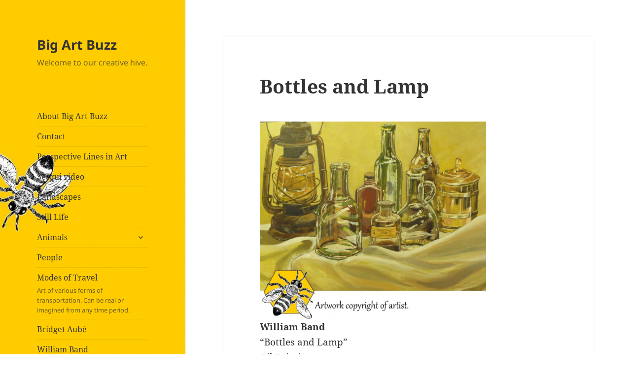

--- FILE ---
content_type: text/html; charset=UTF-8
request_url: http://www.bigartbuzz.com/bottles-and-lamp/
body_size: 10263
content:
<!DOCTYPE html>
<html lang="en-US" class="no-js">
<head>
	<meta charset="UTF-8">
	<meta name="viewport" content="width=device-width, initial-scale=1.0">
	<link rel="profile" href="https://gmpg.org/xfn/11">
	<link rel="pingback" href="http://www.bigartbuzz.com/xmlrpc.php">
	<script>(function(html){html.className = html.className.replace(/\bno-js\b/,'js')})(document.documentElement);</script>
<title>Bottles and Lamp &#8211; Big Art Buzz</title>
<meta name='robots' content='max-image-preview:large' />
<link rel="alternate" type="application/rss+xml" title="Big Art Buzz &raquo; Feed" href="http://www.bigartbuzz.com/feed/" />
<link rel="alternate" type="application/rss+xml" title="Big Art Buzz &raquo; Comments Feed" href="http://www.bigartbuzz.com/comments/feed/" />
<link rel="alternate" type="application/rss+xml" title="Big Art Buzz &raquo; Bottles and Lamp Comments Feed" href="http://www.bigartbuzz.com/bottles-and-lamp/feed/" />
<script>
window._wpemojiSettings = {"baseUrl":"https:\/\/s.w.org\/images\/core\/emoji\/14.0.0\/72x72\/","ext":".png","svgUrl":"https:\/\/s.w.org\/images\/core\/emoji\/14.0.0\/svg\/","svgExt":".svg","source":{"concatemoji":"http:\/\/www.bigartbuzz.com\/wp-includes\/js\/wp-emoji-release.min.js?ver=6.4.7"}};
/*! This file is auto-generated */
!function(i,n){var o,s,e;function c(e){try{var t={supportTests:e,timestamp:(new Date).valueOf()};sessionStorage.setItem(o,JSON.stringify(t))}catch(e){}}function p(e,t,n){e.clearRect(0,0,e.canvas.width,e.canvas.height),e.fillText(t,0,0);var t=new Uint32Array(e.getImageData(0,0,e.canvas.width,e.canvas.height).data),r=(e.clearRect(0,0,e.canvas.width,e.canvas.height),e.fillText(n,0,0),new Uint32Array(e.getImageData(0,0,e.canvas.width,e.canvas.height).data));return t.every(function(e,t){return e===r[t]})}function u(e,t,n){switch(t){case"flag":return n(e,"\ud83c\udff3\ufe0f\u200d\u26a7\ufe0f","\ud83c\udff3\ufe0f\u200b\u26a7\ufe0f")?!1:!n(e,"\ud83c\uddfa\ud83c\uddf3","\ud83c\uddfa\u200b\ud83c\uddf3")&&!n(e,"\ud83c\udff4\udb40\udc67\udb40\udc62\udb40\udc65\udb40\udc6e\udb40\udc67\udb40\udc7f","\ud83c\udff4\u200b\udb40\udc67\u200b\udb40\udc62\u200b\udb40\udc65\u200b\udb40\udc6e\u200b\udb40\udc67\u200b\udb40\udc7f");case"emoji":return!n(e,"\ud83e\udef1\ud83c\udffb\u200d\ud83e\udef2\ud83c\udfff","\ud83e\udef1\ud83c\udffb\u200b\ud83e\udef2\ud83c\udfff")}return!1}function f(e,t,n){var r="undefined"!=typeof WorkerGlobalScope&&self instanceof WorkerGlobalScope?new OffscreenCanvas(300,150):i.createElement("canvas"),a=r.getContext("2d",{willReadFrequently:!0}),o=(a.textBaseline="top",a.font="600 32px Arial",{});return e.forEach(function(e){o[e]=t(a,e,n)}),o}function t(e){var t=i.createElement("script");t.src=e,t.defer=!0,i.head.appendChild(t)}"undefined"!=typeof Promise&&(o="wpEmojiSettingsSupports",s=["flag","emoji"],n.supports={everything:!0,everythingExceptFlag:!0},e=new Promise(function(e){i.addEventListener("DOMContentLoaded",e,{once:!0})}),new Promise(function(t){var n=function(){try{var e=JSON.parse(sessionStorage.getItem(o));if("object"==typeof e&&"number"==typeof e.timestamp&&(new Date).valueOf()<e.timestamp+604800&&"object"==typeof e.supportTests)return e.supportTests}catch(e){}return null}();if(!n){if("undefined"!=typeof Worker&&"undefined"!=typeof OffscreenCanvas&&"undefined"!=typeof URL&&URL.createObjectURL&&"undefined"!=typeof Blob)try{var e="postMessage("+f.toString()+"("+[JSON.stringify(s),u.toString(),p.toString()].join(",")+"));",r=new Blob([e],{type:"text/javascript"}),a=new Worker(URL.createObjectURL(r),{name:"wpTestEmojiSupports"});return void(a.onmessage=function(e){c(n=e.data),a.terminate(),t(n)})}catch(e){}c(n=f(s,u,p))}t(n)}).then(function(e){for(var t in e)n.supports[t]=e[t],n.supports.everything=n.supports.everything&&n.supports[t],"flag"!==t&&(n.supports.everythingExceptFlag=n.supports.everythingExceptFlag&&n.supports[t]);n.supports.everythingExceptFlag=n.supports.everythingExceptFlag&&!n.supports.flag,n.DOMReady=!1,n.readyCallback=function(){n.DOMReady=!0}}).then(function(){return e}).then(function(){var e;n.supports.everything||(n.readyCallback(),(e=n.source||{}).concatemoji?t(e.concatemoji):e.wpemoji&&e.twemoji&&(t(e.twemoji),t(e.wpemoji)))}))}((window,document),window._wpemojiSettings);
</script>
<style id='wp-emoji-styles-inline-css'>

	img.wp-smiley, img.emoji {
		display: inline !important;
		border: none !important;
		box-shadow: none !important;
		height: 1em !important;
		width: 1em !important;
		margin: 0 0.07em !important;
		vertical-align: -0.1em !important;
		background: none !important;
		padding: 0 !important;
	}
</style>
<link rel='stylesheet' id='wp-block-library-css' href='http://www.bigartbuzz.com/wp-includes/css/dist/block-library/style.min.css?ver=6.4.7' media='all' />
<style id='wp-block-library-theme-inline-css'>
.wp-block-audio figcaption{color:#555;font-size:13px;text-align:center}.is-dark-theme .wp-block-audio figcaption{color:hsla(0,0%,100%,.65)}.wp-block-audio{margin:0 0 1em}.wp-block-code{border:1px solid #ccc;border-radius:4px;font-family:Menlo,Consolas,monaco,monospace;padding:.8em 1em}.wp-block-embed figcaption{color:#555;font-size:13px;text-align:center}.is-dark-theme .wp-block-embed figcaption{color:hsla(0,0%,100%,.65)}.wp-block-embed{margin:0 0 1em}.blocks-gallery-caption{color:#555;font-size:13px;text-align:center}.is-dark-theme .blocks-gallery-caption{color:hsla(0,0%,100%,.65)}.wp-block-image figcaption{color:#555;font-size:13px;text-align:center}.is-dark-theme .wp-block-image figcaption{color:hsla(0,0%,100%,.65)}.wp-block-image{margin:0 0 1em}.wp-block-pullquote{border-bottom:4px solid;border-top:4px solid;color:currentColor;margin-bottom:1.75em}.wp-block-pullquote cite,.wp-block-pullquote footer,.wp-block-pullquote__citation{color:currentColor;font-size:.8125em;font-style:normal;text-transform:uppercase}.wp-block-quote{border-left:.25em solid;margin:0 0 1.75em;padding-left:1em}.wp-block-quote cite,.wp-block-quote footer{color:currentColor;font-size:.8125em;font-style:normal;position:relative}.wp-block-quote.has-text-align-right{border-left:none;border-right:.25em solid;padding-left:0;padding-right:1em}.wp-block-quote.has-text-align-center{border:none;padding-left:0}.wp-block-quote.is-large,.wp-block-quote.is-style-large,.wp-block-quote.is-style-plain{border:none}.wp-block-search .wp-block-search__label{font-weight:700}.wp-block-search__button{border:1px solid #ccc;padding:.375em .625em}:where(.wp-block-group.has-background){padding:1.25em 2.375em}.wp-block-separator.has-css-opacity{opacity:.4}.wp-block-separator{border:none;border-bottom:2px solid;margin-left:auto;margin-right:auto}.wp-block-separator.has-alpha-channel-opacity{opacity:1}.wp-block-separator:not(.is-style-wide):not(.is-style-dots){width:100px}.wp-block-separator.has-background:not(.is-style-dots){border-bottom:none;height:1px}.wp-block-separator.has-background:not(.is-style-wide):not(.is-style-dots){height:2px}.wp-block-table{margin:0 0 1em}.wp-block-table td,.wp-block-table th{word-break:normal}.wp-block-table figcaption{color:#555;font-size:13px;text-align:center}.is-dark-theme .wp-block-table figcaption{color:hsla(0,0%,100%,.65)}.wp-block-video figcaption{color:#555;font-size:13px;text-align:center}.is-dark-theme .wp-block-video figcaption{color:hsla(0,0%,100%,.65)}.wp-block-video{margin:0 0 1em}.wp-block-template-part.has-background{margin-bottom:0;margin-top:0;padding:1.25em 2.375em}
</style>
<style id='classic-theme-styles-inline-css'>
/*! This file is auto-generated */
.wp-block-button__link{color:#fff;background-color:#32373c;border-radius:9999px;box-shadow:none;text-decoration:none;padding:calc(.667em + 2px) calc(1.333em + 2px);font-size:1.125em}.wp-block-file__button{background:#32373c;color:#fff;text-decoration:none}
</style>
<style id='global-styles-inline-css'>
body{--wp--preset--color--black: #000000;--wp--preset--color--cyan-bluish-gray: #abb8c3;--wp--preset--color--white: #fff;--wp--preset--color--pale-pink: #f78da7;--wp--preset--color--vivid-red: #cf2e2e;--wp--preset--color--luminous-vivid-orange: #ff6900;--wp--preset--color--luminous-vivid-amber: #fcb900;--wp--preset--color--light-green-cyan: #7bdcb5;--wp--preset--color--vivid-green-cyan: #00d084;--wp--preset--color--pale-cyan-blue: #8ed1fc;--wp--preset--color--vivid-cyan-blue: #0693e3;--wp--preset--color--vivid-purple: #9b51e0;--wp--preset--color--dark-gray: #111;--wp--preset--color--light-gray: #f1f1f1;--wp--preset--color--yellow: #f4ca16;--wp--preset--color--dark-brown: #352712;--wp--preset--color--medium-pink: #e53b51;--wp--preset--color--light-pink: #ffe5d1;--wp--preset--color--dark-purple: #2e2256;--wp--preset--color--purple: #674970;--wp--preset--color--blue-gray: #22313f;--wp--preset--color--bright-blue: #55c3dc;--wp--preset--color--light-blue: #e9f2f9;--wp--preset--gradient--vivid-cyan-blue-to-vivid-purple: linear-gradient(135deg,rgba(6,147,227,1) 0%,rgb(155,81,224) 100%);--wp--preset--gradient--light-green-cyan-to-vivid-green-cyan: linear-gradient(135deg,rgb(122,220,180) 0%,rgb(0,208,130) 100%);--wp--preset--gradient--luminous-vivid-amber-to-luminous-vivid-orange: linear-gradient(135deg,rgba(252,185,0,1) 0%,rgba(255,105,0,1) 100%);--wp--preset--gradient--luminous-vivid-orange-to-vivid-red: linear-gradient(135deg,rgba(255,105,0,1) 0%,rgb(207,46,46) 100%);--wp--preset--gradient--very-light-gray-to-cyan-bluish-gray: linear-gradient(135deg,rgb(238,238,238) 0%,rgb(169,184,195) 100%);--wp--preset--gradient--cool-to-warm-spectrum: linear-gradient(135deg,rgb(74,234,220) 0%,rgb(151,120,209) 20%,rgb(207,42,186) 40%,rgb(238,44,130) 60%,rgb(251,105,98) 80%,rgb(254,248,76) 100%);--wp--preset--gradient--blush-light-purple: linear-gradient(135deg,rgb(255,206,236) 0%,rgb(152,150,240) 100%);--wp--preset--gradient--blush-bordeaux: linear-gradient(135deg,rgb(254,205,165) 0%,rgb(254,45,45) 50%,rgb(107,0,62) 100%);--wp--preset--gradient--luminous-dusk: linear-gradient(135deg,rgb(255,203,112) 0%,rgb(199,81,192) 50%,rgb(65,88,208) 100%);--wp--preset--gradient--pale-ocean: linear-gradient(135deg,rgb(255,245,203) 0%,rgb(182,227,212) 50%,rgb(51,167,181) 100%);--wp--preset--gradient--electric-grass: linear-gradient(135deg,rgb(202,248,128) 0%,rgb(113,206,126) 100%);--wp--preset--gradient--midnight: linear-gradient(135deg,rgb(2,3,129) 0%,rgb(40,116,252) 100%);--wp--preset--gradient--dark-gray-gradient-gradient: linear-gradient(90deg, rgba(17,17,17,1) 0%, rgba(42,42,42,1) 100%);--wp--preset--gradient--light-gray-gradient: linear-gradient(90deg, rgba(241,241,241,1) 0%, rgba(215,215,215,1) 100%);--wp--preset--gradient--white-gradient: linear-gradient(90deg, rgba(255,255,255,1) 0%, rgba(230,230,230,1) 100%);--wp--preset--gradient--yellow-gradient: linear-gradient(90deg, rgba(244,202,22,1) 0%, rgba(205,168,10,1) 100%);--wp--preset--gradient--dark-brown-gradient: linear-gradient(90deg, rgba(53,39,18,1) 0%, rgba(91,67,31,1) 100%);--wp--preset--gradient--medium-pink-gradient: linear-gradient(90deg, rgba(229,59,81,1) 0%, rgba(209,28,51,1) 100%);--wp--preset--gradient--light-pink-gradient: linear-gradient(90deg, rgba(255,229,209,1) 0%, rgba(255,200,158,1) 100%);--wp--preset--gradient--dark-purple-gradient: linear-gradient(90deg, rgba(46,34,86,1) 0%, rgba(66,48,123,1) 100%);--wp--preset--gradient--purple-gradient: linear-gradient(90deg, rgba(103,73,112,1) 0%, rgba(131,93,143,1) 100%);--wp--preset--gradient--blue-gray-gradient: linear-gradient(90deg, rgba(34,49,63,1) 0%, rgba(52,75,96,1) 100%);--wp--preset--gradient--bright-blue-gradient: linear-gradient(90deg, rgba(85,195,220,1) 0%, rgba(43,180,211,1) 100%);--wp--preset--gradient--light-blue-gradient: linear-gradient(90deg, rgba(233,242,249,1) 0%, rgba(193,218,238,1) 100%);--wp--preset--font-size--small: 13px;--wp--preset--font-size--medium: 20px;--wp--preset--font-size--large: 36px;--wp--preset--font-size--x-large: 42px;--wp--preset--spacing--20: 0.44rem;--wp--preset--spacing--30: 0.67rem;--wp--preset--spacing--40: 1rem;--wp--preset--spacing--50: 1.5rem;--wp--preset--spacing--60: 2.25rem;--wp--preset--spacing--70: 3.38rem;--wp--preset--spacing--80: 5.06rem;--wp--preset--shadow--natural: 6px 6px 9px rgba(0, 0, 0, 0.2);--wp--preset--shadow--deep: 12px 12px 50px rgba(0, 0, 0, 0.4);--wp--preset--shadow--sharp: 6px 6px 0px rgba(0, 0, 0, 0.2);--wp--preset--shadow--outlined: 6px 6px 0px -3px rgba(255, 255, 255, 1), 6px 6px rgba(0, 0, 0, 1);--wp--preset--shadow--crisp: 6px 6px 0px rgba(0, 0, 0, 1);}:where(.is-layout-flex){gap: 0.5em;}:where(.is-layout-grid){gap: 0.5em;}body .is-layout-flow > .alignleft{float: left;margin-inline-start: 0;margin-inline-end: 2em;}body .is-layout-flow > .alignright{float: right;margin-inline-start: 2em;margin-inline-end: 0;}body .is-layout-flow > .aligncenter{margin-left: auto !important;margin-right: auto !important;}body .is-layout-constrained > .alignleft{float: left;margin-inline-start: 0;margin-inline-end: 2em;}body .is-layout-constrained > .alignright{float: right;margin-inline-start: 2em;margin-inline-end: 0;}body .is-layout-constrained > .aligncenter{margin-left: auto !important;margin-right: auto !important;}body .is-layout-constrained > :where(:not(.alignleft):not(.alignright):not(.alignfull)){max-width: var(--wp--style--global--content-size);margin-left: auto !important;margin-right: auto !important;}body .is-layout-constrained > .alignwide{max-width: var(--wp--style--global--wide-size);}body .is-layout-flex{display: flex;}body .is-layout-flex{flex-wrap: wrap;align-items: center;}body .is-layout-flex > *{margin: 0;}body .is-layout-grid{display: grid;}body .is-layout-grid > *{margin: 0;}:where(.wp-block-columns.is-layout-flex){gap: 2em;}:where(.wp-block-columns.is-layout-grid){gap: 2em;}:where(.wp-block-post-template.is-layout-flex){gap: 1.25em;}:where(.wp-block-post-template.is-layout-grid){gap: 1.25em;}.has-black-color{color: var(--wp--preset--color--black) !important;}.has-cyan-bluish-gray-color{color: var(--wp--preset--color--cyan-bluish-gray) !important;}.has-white-color{color: var(--wp--preset--color--white) !important;}.has-pale-pink-color{color: var(--wp--preset--color--pale-pink) !important;}.has-vivid-red-color{color: var(--wp--preset--color--vivid-red) !important;}.has-luminous-vivid-orange-color{color: var(--wp--preset--color--luminous-vivid-orange) !important;}.has-luminous-vivid-amber-color{color: var(--wp--preset--color--luminous-vivid-amber) !important;}.has-light-green-cyan-color{color: var(--wp--preset--color--light-green-cyan) !important;}.has-vivid-green-cyan-color{color: var(--wp--preset--color--vivid-green-cyan) !important;}.has-pale-cyan-blue-color{color: var(--wp--preset--color--pale-cyan-blue) !important;}.has-vivid-cyan-blue-color{color: var(--wp--preset--color--vivid-cyan-blue) !important;}.has-vivid-purple-color{color: var(--wp--preset--color--vivid-purple) !important;}.has-black-background-color{background-color: var(--wp--preset--color--black) !important;}.has-cyan-bluish-gray-background-color{background-color: var(--wp--preset--color--cyan-bluish-gray) !important;}.has-white-background-color{background-color: var(--wp--preset--color--white) !important;}.has-pale-pink-background-color{background-color: var(--wp--preset--color--pale-pink) !important;}.has-vivid-red-background-color{background-color: var(--wp--preset--color--vivid-red) !important;}.has-luminous-vivid-orange-background-color{background-color: var(--wp--preset--color--luminous-vivid-orange) !important;}.has-luminous-vivid-amber-background-color{background-color: var(--wp--preset--color--luminous-vivid-amber) !important;}.has-light-green-cyan-background-color{background-color: var(--wp--preset--color--light-green-cyan) !important;}.has-vivid-green-cyan-background-color{background-color: var(--wp--preset--color--vivid-green-cyan) !important;}.has-pale-cyan-blue-background-color{background-color: var(--wp--preset--color--pale-cyan-blue) !important;}.has-vivid-cyan-blue-background-color{background-color: var(--wp--preset--color--vivid-cyan-blue) !important;}.has-vivid-purple-background-color{background-color: var(--wp--preset--color--vivid-purple) !important;}.has-black-border-color{border-color: var(--wp--preset--color--black) !important;}.has-cyan-bluish-gray-border-color{border-color: var(--wp--preset--color--cyan-bluish-gray) !important;}.has-white-border-color{border-color: var(--wp--preset--color--white) !important;}.has-pale-pink-border-color{border-color: var(--wp--preset--color--pale-pink) !important;}.has-vivid-red-border-color{border-color: var(--wp--preset--color--vivid-red) !important;}.has-luminous-vivid-orange-border-color{border-color: var(--wp--preset--color--luminous-vivid-orange) !important;}.has-luminous-vivid-amber-border-color{border-color: var(--wp--preset--color--luminous-vivid-amber) !important;}.has-light-green-cyan-border-color{border-color: var(--wp--preset--color--light-green-cyan) !important;}.has-vivid-green-cyan-border-color{border-color: var(--wp--preset--color--vivid-green-cyan) !important;}.has-pale-cyan-blue-border-color{border-color: var(--wp--preset--color--pale-cyan-blue) !important;}.has-vivid-cyan-blue-border-color{border-color: var(--wp--preset--color--vivid-cyan-blue) !important;}.has-vivid-purple-border-color{border-color: var(--wp--preset--color--vivid-purple) !important;}.has-vivid-cyan-blue-to-vivid-purple-gradient-background{background: var(--wp--preset--gradient--vivid-cyan-blue-to-vivid-purple) !important;}.has-light-green-cyan-to-vivid-green-cyan-gradient-background{background: var(--wp--preset--gradient--light-green-cyan-to-vivid-green-cyan) !important;}.has-luminous-vivid-amber-to-luminous-vivid-orange-gradient-background{background: var(--wp--preset--gradient--luminous-vivid-amber-to-luminous-vivid-orange) !important;}.has-luminous-vivid-orange-to-vivid-red-gradient-background{background: var(--wp--preset--gradient--luminous-vivid-orange-to-vivid-red) !important;}.has-very-light-gray-to-cyan-bluish-gray-gradient-background{background: var(--wp--preset--gradient--very-light-gray-to-cyan-bluish-gray) !important;}.has-cool-to-warm-spectrum-gradient-background{background: var(--wp--preset--gradient--cool-to-warm-spectrum) !important;}.has-blush-light-purple-gradient-background{background: var(--wp--preset--gradient--blush-light-purple) !important;}.has-blush-bordeaux-gradient-background{background: var(--wp--preset--gradient--blush-bordeaux) !important;}.has-luminous-dusk-gradient-background{background: var(--wp--preset--gradient--luminous-dusk) !important;}.has-pale-ocean-gradient-background{background: var(--wp--preset--gradient--pale-ocean) !important;}.has-electric-grass-gradient-background{background: var(--wp--preset--gradient--electric-grass) !important;}.has-midnight-gradient-background{background: var(--wp--preset--gradient--midnight) !important;}.has-small-font-size{font-size: var(--wp--preset--font-size--small) !important;}.has-medium-font-size{font-size: var(--wp--preset--font-size--medium) !important;}.has-large-font-size{font-size: var(--wp--preset--font-size--large) !important;}.has-x-large-font-size{font-size: var(--wp--preset--font-size--x-large) !important;}
.wp-block-navigation a:where(:not(.wp-element-button)){color: inherit;}
:where(.wp-block-post-template.is-layout-flex){gap: 1.25em;}:where(.wp-block-post-template.is-layout-grid){gap: 1.25em;}
:where(.wp-block-columns.is-layout-flex){gap: 2em;}:where(.wp-block-columns.is-layout-grid){gap: 2em;}
.wp-block-pullquote{font-size: 1.5em;line-height: 1.6;}
</style>
<link rel='stylesheet' id='twentyfifteen-fonts-css' href='http://www.bigartbuzz.com/wp-content/themes/twentyfifteen/assets/fonts/noto-sans-plus-noto-serif-plus-inconsolata.css?ver=20230328' media='all' />
<link rel='stylesheet' id='genericons-css' href='http://www.bigartbuzz.com/wp-content/themes/twentyfifteen/genericons/genericons.css?ver=20201026' media='all' />
<link rel='stylesheet' id='twentyfifteen-style-css' href='http://www.bigartbuzz.com/wp-content/themes/twentyfifteen/style.css?ver=20250415' media='all' />
<link rel='stylesheet' id='twentyfifteen-block-style-css' href='http://www.bigartbuzz.com/wp-content/themes/twentyfifteen/css/blocks.css?ver=20240715' media='all' />
<script src="http://www.bigartbuzz.com/wp-includes/js/jquery/jquery.min.js?ver=3.7.1" id="jquery-core-js"></script>
<script src="http://www.bigartbuzz.com/wp-includes/js/jquery/jquery-migrate.min.js?ver=3.4.1" id="jquery-migrate-js"></script>
<script id="twentyfifteen-script-js-extra">
var screenReaderText = {"expand":"<span class=\"screen-reader-text\">expand child menu<\/span>","collapse":"<span class=\"screen-reader-text\">collapse child menu<\/span>"};
</script>
<script src="http://www.bigartbuzz.com/wp-content/themes/twentyfifteen/js/functions.js?ver=20250303" id="twentyfifteen-script-js" defer data-wp-strategy="defer"></script>
<link rel="https://api.w.org/" href="http://www.bigartbuzz.com/wp-json/" /><link rel="alternate" type="application/json" href="http://www.bigartbuzz.com/wp-json/wp/v2/posts/1274" /><link rel="EditURI" type="application/rsd+xml" title="RSD" href="http://www.bigartbuzz.com/xmlrpc.php?rsd" />
<meta name="generator" content="WordPress 6.4.7" />
<link rel="canonical" href="http://www.bigartbuzz.com/bottles-and-lamp/" />
<link rel='shortlink' href='http://www.bigartbuzz.com/?p=1274' />
<link rel="alternate" type="application/json+oembed" href="http://www.bigartbuzz.com/wp-json/oembed/1.0/embed?url=http%3A%2F%2Fwww.bigartbuzz.com%2Fbottles-and-lamp%2F" />
<link rel="alternate" type="text/xml+oembed" href="http://www.bigartbuzz.com/wp-json/oembed/1.0/embed?url=http%3A%2F%2Fwww.bigartbuzz.com%2Fbottles-and-lamp%2F&#038;format=xml" />
		<style type="text/css" id="twentyfifteen-header-css">
				.site-header {

			/*
			 * No shorthand so the Customizer can override individual properties.
			 * @see https://core.trac.wordpress.org/ticket/31460
			 */
			background-image: url(http://www.bigartbuzz.com/wp-content/uploads/2016/02/cropped-cropped-bee-in-sea-of-honey-5-9-1.jpg);
			background-repeat: no-repeat;
			background-position: 50% 50%;
			-webkit-background-size: cover;
			-moz-background-size:    cover;
			-o-background-size:      cover;
			background-size:         cover;
		}

		@media screen and (min-width: 59.6875em) {
			body:before {

				/*
				 * No shorthand so the Customizer can override individual properties.
				 * @see https://core.trac.wordpress.org/ticket/31460
				 */
				background-image: url(http://www.bigartbuzz.com/wp-content/uploads/2016/02/cropped-cropped-bee-in-sea-of-honey-5-9-1.jpg);
				background-repeat: no-repeat;
				background-position: 100% 50%;
				-webkit-background-size: cover;
				-moz-background-size:    cover;
				-o-background-size:      cover;
				background-size:         cover;
				border-right: 0;
			}

			.site-header {
				background: transparent;
			}
		}
				</style>
		<style id="custom-background-css">
body.custom-background { background-color: #ffffff; }
</style>
	<link rel="icon" href="http://www.bigartbuzz.com/wp-content/uploads/2016/02/cropped-bee-in-sea-of-honey-3-2-32x32.jpg" sizes="32x32" />
<link rel="icon" href="http://www.bigartbuzz.com/wp-content/uploads/2016/02/cropped-bee-in-sea-of-honey-3-2-192x192.jpg" sizes="192x192" />
<link rel="apple-touch-icon" href="http://www.bigartbuzz.com/wp-content/uploads/2016/02/cropped-bee-in-sea-of-honey-3-2-180x180.jpg" />
<meta name="msapplication-TileImage" content="http://www.bigartbuzz.com/wp-content/uploads/2016/02/cropped-bee-in-sea-of-honey-3-2-270x270.jpg" />
</head>

<body class="post-template-default single single-post postid-1274 single-format-standard custom-background wp-embed-responsive">
<div id="page" class="hfeed site">
	<a class="skip-link screen-reader-text" href="#content">
		Skip to content	</a>

	<div id="sidebar" class="sidebar">
		<header id="masthead" class="site-header">
			<div class="site-branding">
										<p class="site-title"><a href="http://www.bigartbuzz.com/" rel="home" >Big Art Buzz</a></p>
												<p class="site-description">Welcome to our creative hive.</p>
										<button class="secondary-toggle">Menu and widgets</button>
			</div><!-- .site-branding -->
		</header><!-- .site-header -->

			<div id="secondary" class="secondary">

					<nav id="site-navigation" class="main-navigation">
				<div class="menu-main-menufix-container"><ul id="menu-main-menufix" class="nav-menu"><li id="menu-item-1880" class="menu-item menu-item-type-post_type menu-item-object-page current-post-parent menu-item-1880"><a href="http://www.bigartbuzz.com/about/">About Big Art Buzz</a></li>
<li id="menu-item-1881" class="menu-item menu-item-type-post_type menu-item-object-page menu-item-1881"><a href="http://www.bigartbuzz.com/contact/">Contact</a></li>
<li id="menu-item-5581" class="menu-item menu-item-type-taxonomy menu-item-object-category menu-item-5581"><a href="http://www.bigartbuzz.com/category/perspective-lines-in-art/">Perspective Lines in Art</a></li>
<li id="menu-item-2381" class="menu-item menu-item-type-taxonomy menu-item-object-category menu-item-2381"><a href="http://www.bigartbuzz.com/category/sesqui-video/">Sesqui video</a></li>
<li id="menu-item-1883" class="menu-item menu-item-type-taxonomy menu-item-object-category menu-item-1883"><a href="http://www.bigartbuzz.com/category/landscapes/">Landscapes</a></li>
<li id="menu-item-1885" class="menu-item menu-item-type-taxonomy menu-item-object-category current-post-ancestor current-menu-parent current-post-parent menu-item-1885"><a href="http://www.bigartbuzz.com/category/still-life/">Still Life</a></li>
<li id="menu-item-1884" class="menu-item menu-item-type-taxonomy menu-item-object-category menu-item-has-children menu-item-1884"><a href="http://www.bigartbuzz.com/category/animals/">Animals</a>
<ul class="sub-menu">
	<li id="menu-item-1887" class="menu-item menu-item-type-taxonomy menu-item-object-category menu-item-1887"><a href="http://www.bigartbuzz.com/category/animals/birds/">Birds</a></li>
</ul>
</li>
<li id="menu-item-1882" class="menu-item menu-item-type-taxonomy menu-item-object-category menu-item-1882"><a href="http://www.bigartbuzz.com/category/people/">People</a></li>
<li id="menu-item-1886" class="menu-item menu-item-type-taxonomy menu-item-object-category menu-item-1886"><a href="http://www.bigartbuzz.com/category/modes-of-travel/">Modes of Travel<div class="menu-item-description">Art of various forms of transportation. Can be real or imagined from any time period.</div></a></li>
<li id="menu-item-1888" class="menu-item menu-item-type-taxonomy menu-item-object-category menu-item-1888"><a href="http://www.bigartbuzz.com/category/bridget-aube/">Bridget Aubé</a></li>
<li id="menu-item-1889" class="menu-item menu-item-type-taxonomy menu-item-object-category current-post-ancestor current-menu-parent current-post-parent menu-item-1889"><a href="http://www.bigartbuzz.com/category/william-band/">William Band</a></li>
<li id="menu-item-4319" class="menu-item menu-item-type-taxonomy menu-item-object-category menu-item-4319"><a href="http://www.bigartbuzz.com/category/robert-chisholm/">Robert Chisholm</a></li>
<li id="menu-item-3376" class="menu-item menu-item-type-taxonomy menu-item-object-category menu-item-3376"><a href="http://www.bigartbuzz.com/category/jorge-fernandez/">Jorge Fernandez</a></li>
<li id="menu-item-1891" class="menu-item menu-item-type-taxonomy menu-item-object-category menu-item-1891"><a href="http://www.bigartbuzz.com/category/anthony-jenkins/">Anthony Jenkins</a></li>
<li id="menu-item-2525" class="menu-item menu-item-type-taxonomy menu-item-object-category menu-item-2525"><a href="http://www.bigartbuzz.com/category/brenda-loschiavco/">Brenda Loschiavo</a></li>
<li id="menu-item-2412" class="menu-item menu-item-type-taxonomy menu-item-object-category menu-item-2412"><a href="http://www.bigartbuzz.com/category/brianjmichon/">Brian J. Michon</a></li>
<li id="menu-item-1892" class="menu-item menu-item-type-taxonomy menu-item-object-category menu-item-1892"><a href="http://www.bigartbuzz.com/category/conrad-mieschke/">Conrad Mieschke</a></li>
<li id="menu-item-4131" class="menu-item menu-item-type-taxonomy menu-item-object-category menu-item-4131"><a href="http://www.bigartbuzz.com/category/paula-malott/">Paula Malott</a></li>
<li id="menu-item-1893" class="menu-item menu-item-type-taxonomy menu-item-object-category menu-item-1893"><a href="http://www.bigartbuzz.com/category/keith-moreau/">Keith Moreau<div class="menu-item-description">“Patriotic Pickup” Coloured pencil piece was accepted in the Art of the Auto Show which travelled across Canada with the Auto Show. There were artists from across Canada entering to be accepted for display.</div></a></li>
<li id="menu-item-1894" class="menu-item menu-item-type-taxonomy menu-item-object-category menu-item-1894"><a href="http://www.bigartbuzz.com/category/hugh-niblock/">Hugh Niblock</a></li>
<li id="menu-item-1895" class="menu-item menu-item-type-taxonomy menu-item-object-category menu-item-1895"><a href="http://www.bigartbuzz.com/category/mary-noble/">Mary Noble</a></li>
<li id="menu-item-1896" class="menu-item menu-item-type-taxonomy menu-item-object-category menu-item-1896"><a href="http://www.bigartbuzz.com/category/margaret-sarah-pardy/">Margaret Sarah Pardy</a></li>
<li id="menu-item-4313" class="menu-item menu-item-type-taxonomy menu-item-object-category menu-item-4313"><a href="http://www.bigartbuzz.com/category/sherry-park/">Sherry Park</a></li>
<li id="menu-item-1943" class="menu-item menu-item-type-taxonomy menu-item-object-category menu-item-1943"><a href="http://www.bigartbuzz.com/category/lu-robitaille/">Lu Robitaille</a></li>
<li id="menu-item-3328" class="menu-item menu-item-type-taxonomy menu-item-object-category menu-item-3328"><a href="http://www.bigartbuzz.com/category/susan-rudoler/">Susan Rudoler</a></li>
<li id="menu-item-1897" class="menu-item menu-item-type-taxonomy menu-item-object-category menu-item-1897"><a href="http://www.bigartbuzz.com/category/peter-scott/">Peter Scott</a></li>
<li id="menu-item-4741" class="menu-item menu-item-type-taxonomy menu-item-object-category menu-item-4741"><a href="http://www.bigartbuzz.com/category/therese-schell-2/">Therese Schell</a></li>
<li id="menu-item-2928" class="menu-item menu-item-type-taxonomy menu-item-object-category menu-item-2928"><a href="http://www.bigartbuzz.com/category/albert-seaman/">Albert Seaman</a></li>
<li id="menu-item-1898" class="menu-item menu-item-type-taxonomy menu-item-object-category menu-item-1898"><a href="http://www.bigartbuzz.com/category/c-a-seaman/">C. A. Seaman</a></li>
<li id="menu-item-1899" class="menu-item menu-item-type-taxonomy menu-item-object-category menu-item-1899"><a href="http://www.bigartbuzz.com/category/william-h-simmons/">William H. Simmons</a></li>
<li id="menu-item-2024" class="menu-item menu-item-type-taxonomy menu-item-object-category menu-item-2024"><a href="http://www.bigartbuzz.com/category/d-scott-taylor/">D. Scott Taylor</a></li>
<li id="menu-item-1900" class="menu-item menu-item-type-taxonomy menu-item-object-category menu-item-1900"><a href="http://www.bigartbuzz.com/category/sheila-vander-wier/">Sheila Vander Wier</a></li>
<li id="menu-item-3367" class="menu-item menu-item-type-taxonomy menu-item-object-category menu-item-3367"><a href="http://www.bigartbuzz.com/category/jesse-unsworth/">Jesse Unsworth</a></li>
</ul></div>			</nav><!-- .main-navigation -->
		
					<nav id="social-navigation" class="social-navigation">
				<div class="menu-main-menufix-container"><ul id="menu-main-menufix-1" class="menu"><li class="menu-item menu-item-type-post_type menu-item-object-page current-post-parent menu-item-1880"><a href="http://www.bigartbuzz.com/about/"><span class="screen-reader-text">About Big Art Buzz</span></a></li>
<li class="menu-item menu-item-type-post_type menu-item-object-page menu-item-1881"><a href="http://www.bigartbuzz.com/contact/"><span class="screen-reader-text">Contact</span></a></li>
<li class="menu-item menu-item-type-taxonomy menu-item-object-category menu-item-5581"><a href="http://www.bigartbuzz.com/category/perspective-lines-in-art/"><span class="screen-reader-text">Perspective Lines in Art</span></a></li>
<li class="menu-item menu-item-type-taxonomy menu-item-object-category menu-item-2381"><a href="http://www.bigartbuzz.com/category/sesqui-video/"><span class="screen-reader-text">Sesqui video</span></a></li>
<li class="menu-item menu-item-type-taxonomy menu-item-object-category menu-item-1883"><a href="http://www.bigartbuzz.com/category/landscapes/"><span class="screen-reader-text">Landscapes</span></a></li>
<li class="menu-item menu-item-type-taxonomy menu-item-object-category current-post-ancestor current-menu-parent current-post-parent menu-item-1885"><a href="http://www.bigartbuzz.com/category/still-life/"><span class="screen-reader-text">Still Life</span></a></li>
<li class="menu-item menu-item-type-taxonomy menu-item-object-category menu-item-1884"><a href="http://www.bigartbuzz.com/category/animals/"><span class="screen-reader-text">Animals</span></a></li>
<li class="menu-item menu-item-type-taxonomy menu-item-object-category menu-item-1882"><a href="http://www.bigartbuzz.com/category/people/"><span class="screen-reader-text">People</span></a></li>
<li class="menu-item menu-item-type-taxonomy menu-item-object-category menu-item-1886"><a href="http://www.bigartbuzz.com/category/modes-of-travel/"><span class="screen-reader-text">Modes of Travel</span></a></li>
<li class="menu-item menu-item-type-taxonomy menu-item-object-category menu-item-1888"><a href="http://www.bigartbuzz.com/category/bridget-aube/"><span class="screen-reader-text">Bridget Aubé</span></a></li>
<li class="menu-item menu-item-type-taxonomy menu-item-object-category current-post-ancestor current-menu-parent current-post-parent menu-item-1889"><a href="http://www.bigartbuzz.com/category/william-band/"><span class="screen-reader-text">William Band</span></a></li>
<li class="menu-item menu-item-type-taxonomy menu-item-object-category menu-item-4319"><a href="http://www.bigartbuzz.com/category/robert-chisholm/"><span class="screen-reader-text">Robert Chisholm</span></a></li>
<li class="menu-item menu-item-type-taxonomy menu-item-object-category menu-item-3376"><a href="http://www.bigartbuzz.com/category/jorge-fernandez/"><span class="screen-reader-text">Jorge Fernandez</span></a></li>
<li class="menu-item menu-item-type-taxonomy menu-item-object-category menu-item-1891"><a href="http://www.bigartbuzz.com/category/anthony-jenkins/"><span class="screen-reader-text">Anthony Jenkins</span></a></li>
<li class="menu-item menu-item-type-taxonomy menu-item-object-category menu-item-2525"><a href="http://www.bigartbuzz.com/category/brenda-loschiavco/"><span class="screen-reader-text">Brenda Loschiavo</span></a></li>
<li class="menu-item menu-item-type-taxonomy menu-item-object-category menu-item-2412"><a href="http://www.bigartbuzz.com/category/brianjmichon/"><span class="screen-reader-text">Brian J. Michon</span></a></li>
<li class="menu-item menu-item-type-taxonomy menu-item-object-category menu-item-1892"><a href="http://www.bigartbuzz.com/category/conrad-mieschke/"><span class="screen-reader-text">Conrad Mieschke</span></a></li>
<li class="menu-item menu-item-type-taxonomy menu-item-object-category menu-item-4131"><a href="http://www.bigartbuzz.com/category/paula-malott/"><span class="screen-reader-text">Paula Malott</span></a></li>
<li class="menu-item menu-item-type-taxonomy menu-item-object-category menu-item-1893"><a href="http://www.bigartbuzz.com/category/keith-moreau/"><span class="screen-reader-text">Keith Moreau</span></a></li>
<li class="menu-item menu-item-type-taxonomy menu-item-object-category menu-item-1894"><a href="http://www.bigartbuzz.com/category/hugh-niblock/"><span class="screen-reader-text">Hugh Niblock</span></a></li>
<li class="menu-item menu-item-type-taxonomy menu-item-object-category menu-item-1895"><a href="http://www.bigartbuzz.com/category/mary-noble/"><span class="screen-reader-text">Mary Noble</span></a></li>
<li class="menu-item menu-item-type-taxonomy menu-item-object-category menu-item-1896"><a href="http://www.bigartbuzz.com/category/margaret-sarah-pardy/"><span class="screen-reader-text">Margaret Sarah Pardy</span></a></li>
<li class="menu-item menu-item-type-taxonomy menu-item-object-category menu-item-4313"><a href="http://www.bigartbuzz.com/category/sherry-park/"><span class="screen-reader-text">Sherry Park</span></a></li>
<li class="menu-item menu-item-type-taxonomy menu-item-object-category menu-item-1943"><a href="http://www.bigartbuzz.com/category/lu-robitaille/"><span class="screen-reader-text">Lu Robitaille</span></a></li>
<li class="menu-item menu-item-type-taxonomy menu-item-object-category menu-item-3328"><a href="http://www.bigartbuzz.com/category/susan-rudoler/"><span class="screen-reader-text">Susan Rudoler</span></a></li>
<li class="menu-item menu-item-type-taxonomy menu-item-object-category menu-item-1897"><a href="http://www.bigartbuzz.com/category/peter-scott/"><span class="screen-reader-text">Peter Scott</span></a></li>
<li class="menu-item menu-item-type-taxonomy menu-item-object-category menu-item-4741"><a href="http://www.bigartbuzz.com/category/therese-schell-2/"><span class="screen-reader-text">Therese Schell</span></a></li>
<li class="menu-item menu-item-type-taxonomy menu-item-object-category menu-item-2928"><a href="http://www.bigartbuzz.com/category/albert-seaman/"><span class="screen-reader-text">Albert Seaman</span></a></li>
<li class="menu-item menu-item-type-taxonomy menu-item-object-category menu-item-1898"><a href="http://www.bigartbuzz.com/category/c-a-seaman/"><span class="screen-reader-text">C. A. Seaman</span></a></li>
<li class="menu-item menu-item-type-taxonomy menu-item-object-category menu-item-1899"><a href="http://www.bigartbuzz.com/category/william-h-simmons/"><span class="screen-reader-text">William H. Simmons</span></a></li>
<li class="menu-item menu-item-type-taxonomy menu-item-object-category menu-item-2024"><a href="http://www.bigartbuzz.com/category/d-scott-taylor/"><span class="screen-reader-text">D. Scott Taylor</span></a></li>
<li class="menu-item menu-item-type-taxonomy menu-item-object-category menu-item-1900"><a href="http://www.bigartbuzz.com/category/sheila-vander-wier/"><span class="screen-reader-text">Sheila Vander Wier</span></a></li>
<li class="menu-item menu-item-type-taxonomy menu-item-object-category menu-item-3367"><a href="http://www.bigartbuzz.com/category/jesse-unsworth/"><span class="screen-reader-text">Jesse Unsworth</span></a></li>
</ul></div>			</nav><!-- .social-navigation -->
		
					<div id="widget-area" class="widget-area" role="complementary">
				<aside id="search-2" class="widget widget_search"><form role="search" method="get" class="search-form" action="http://www.bigartbuzz.com/">
				<label>
					<span class="screen-reader-text">Search for:</span>
					<input type="search" class="search-field" placeholder="Search &hellip;" value="" name="s" />
				</label>
				<input type="submit" class="search-submit screen-reader-text" value="Search" />
			</form></aside>
		<aside id="recent-posts-2" class="widget widget_recent_entries">
		<h2 class="widget-title">Recent Posts</h2><nav aria-label="Recent Posts">
		<ul>
											<li>
					<a href="http://www.bigartbuzz.com/spirit-dancers-2/">Spirit Dancers</a>
									</li>
											<li>
					<a href="http://www.bigartbuzz.com/canada-pavilion-art/">Canada Pavilion Art</a>
									</li>
											<li>
					<a href="http://www.bigartbuzz.com/solar-brian/">Solar Brian</a>
									</li>
											<li>
					<a href="http://www.bigartbuzz.com/tin-man-straw-man/">Tin Man &#038; Straw Man</a>
									</li>
											<li>
					<a href="http://www.bigartbuzz.com/year-end-portrait/">Seated Girl</a>
									</li>
					</ul>

		</nav></aside><aside id="archives-2" class="widget widget_archive"><h2 class="widget-title">Archives</h2><nav aria-label="Archives">
			<ul>
					<li><a href='http://www.bigartbuzz.com/2026/01/'>January 2026</a></li>
	<li><a href='http://www.bigartbuzz.com/2025/12/'>December 2025</a></li>
	<li><a href='http://www.bigartbuzz.com/2025/11/'>November 2025</a></li>
	<li><a href='http://www.bigartbuzz.com/2025/10/'>October 2025</a></li>
	<li><a href='http://www.bigartbuzz.com/2025/09/'>September 2025</a></li>
	<li><a href='http://www.bigartbuzz.com/2025/08/'>August 2025</a></li>
	<li><a href='http://www.bigartbuzz.com/2025/07/'>July 2025</a></li>
	<li><a href='http://www.bigartbuzz.com/2025/06/'>June 2025</a></li>
	<li><a href='http://www.bigartbuzz.com/2025/05/'>May 2025</a></li>
	<li><a href='http://www.bigartbuzz.com/2025/03/'>March 2025</a></li>
	<li><a href='http://www.bigartbuzz.com/2025/02/'>February 2025</a></li>
	<li><a href='http://www.bigartbuzz.com/2025/01/'>January 2025</a></li>
	<li><a href='http://www.bigartbuzz.com/2024/12/'>December 2024</a></li>
	<li><a href='http://www.bigartbuzz.com/2024/11/'>November 2024</a></li>
	<li><a href='http://www.bigartbuzz.com/2024/10/'>October 2024</a></li>
	<li><a href='http://www.bigartbuzz.com/2024/09/'>September 2024</a></li>
	<li><a href='http://www.bigartbuzz.com/2024/08/'>August 2024</a></li>
	<li><a href='http://www.bigartbuzz.com/2024/07/'>July 2024</a></li>
	<li><a href='http://www.bigartbuzz.com/2024/06/'>June 2024</a></li>
	<li><a href='http://www.bigartbuzz.com/2024/05/'>May 2024</a></li>
	<li><a href='http://www.bigartbuzz.com/2024/04/'>April 2024</a></li>
	<li><a href='http://www.bigartbuzz.com/2024/03/'>March 2024</a></li>
	<li><a href='http://www.bigartbuzz.com/2024/01/'>January 2024</a></li>
	<li><a href='http://www.bigartbuzz.com/2023/12/'>December 2023</a></li>
	<li><a href='http://www.bigartbuzz.com/2023/11/'>November 2023</a></li>
	<li><a href='http://www.bigartbuzz.com/2023/10/'>October 2023</a></li>
	<li><a href='http://www.bigartbuzz.com/2023/09/'>September 2023</a></li>
	<li><a href='http://www.bigartbuzz.com/2023/08/'>August 2023</a></li>
	<li><a href='http://www.bigartbuzz.com/2023/07/'>July 2023</a></li>
	<li><a href='http://www.bigartbuzz.com/2023/06/'>June 2023</a></li>
	<li><a href='http://www.bigartbuzz.com/2023/05/'>May 2023</a></li>
	<li><a href='http://www.bigartbuzz.com/2023/04/'>April 2023</a></li>
	<li><a href='http://www.bigartbuzz.com/2023/03/'>March 2023</a></li>
	<li><a href='http://www.bigartbuzz.com/2023/02/'>February 2023</a></li>
	<li><a href='http://www.bigartbuzz.com/2023/01/'>January 2023</a></li>
	<li><a href='http://www.bigartbuzz.com/2022/12/'>December 2022</a></li>
	<li><a href='http://www.bigartbuzz.com/2022/11/'>November 2022</a></li>
	<li><a href='http://www.bigartbuzz.com/2022/10/'>October 2022</a></li>
	<li><a href='http://www.bigartbuzz.com/2022/09/'>September 2022</a></li>
	<li><a href='http://www.bigartbuzz.com/2022/08/'>August 2022</a></li>
	<li><a href='http://www.bigartbuzz.com/2022/07/'>July 2022</a></li>
	<li><a href='http://www.bigartbuzz.com/2022/06/'>June 2022</a></li>
	<li><a href='http://www.bigartbuzz.com/2022/05/'>May 2022</a></li>
	<li><a href='http://www.bigartbuzz.com/2022/04/'>April 2022</a></li>
	<li><a href='http://www.bigartbuzz.com/2022/03/'>March 2022</a></li>
	<li><a href='http://www.bigartbuzz.com/2022/02/'>February 2022</a></li>
	<li><a href='http://www.bigartbuzz.com/2022/01/'>January 2022</a></li>
	<li><a href='http://www.bigartbuzz.com/2021/12/'>December 2021</a></li>
	<li><a href='http://www.bigartbuzz.com/2021/11/'>November 2021</a></li>
	<li><a href='http://www.bigartbuzz.com/2021/10/'>October 2021</a></li>
	<li><a href='http://www.bigartbuzz.com/2021/09/'>September 2021</a></li>
	<li><a href='http://www.bigartbuzz.com/2021/08/'>August 2021</a></li>
	<li><a href='http://www.bigartbuzz.com/2021/07/'>July 2021</a></li>
	<li><a href='http://www.bigartbuzz.com/2021/06/'>June 2021</a></li>
	<li><a href='http://www.bigartbuzz.com/2021/05/'>May 2021</a></li>
	<li><a href='http://www.bigartbuzz.com/2021/04/'>April 2021</a></li>
	<li><a href='http://www.bigartbuzz.com/2021/03/'>March 2021</a></li>
	<li><a href='http://www.bigartbuzz.com/2021/02/'>February 2021</a></li>
	<li><a href='http://www.bigartbuzz.com/2021/01/'>January 2021</a></li>
	<li><a href='http://www.bigartbuzz.com/2020/12/'>December 2020</a></li>
	<li><a href='http://www.bigartbuzz.com/2020/11/'>November 2020</a></li>
	<li><a href='http://www.bigartbuzz.com/2020/10/'>October 2020</a></li>
	<li><a href='http://www.bigartbuzz.com/2020/09/'>September 2020</a></li>
	<li><a href='http://www.bigartbuzz.com/2020/08/'>August 2020</a></li>
	<li><a href='http://www.bigartbuzz.com/2020/07/'>July 2020</a></li>
	<li><a href='http://www.bigartbuzz.com/2020/06/'>June 2020</a></li>
	<li><a href='http://www.bigartbuzz.com/2020/05/'>May 2020</a></li>
	<li><a href='http://www.bigartbuzz.com/2020/04/'>April 2020</a></li>
	<li><a href='http://www.bigartbuzz.com/2020/03/'>March 2020</a></li>
	<li><a href='http://www.bigartbuzz.com/2020/02/'>February 2020</a></li>
	<li><a href='http://www.bigartbuzz.com/2020/01/'>January 2020</a></li>
	<li><a href='http://www.bigartbuzz.com/2019/12/'>December 2019</a></li>
	<li><a href='http://www.bigartbuzz.com/2019/10/'>October 2019</a></li>
	<li><a href='http://www.bigartbuzz.com/2019/09/'>September 2019</a></li>
	<li><a href='http://www.bigartbuzz.com/2019/08/'>August 2019</a></li>
	<li><a href='http://www.bigartbuzz.com/2019/07/'>July 2019</a></li>
	<li><a href='http://www.bigartbuzz.com/2019/06/'>June 2019</a></li>
	<li><a href='http://www.bigartbuzz.com/2019/05/'>May 2019</a></li>
	<li><a href='http://www.bigartbuzz.com/2019/04/'>April 2019</a></li>
	<li><a href='http://www.bigartbuzz.com/2019/03/'>March 2019</a></li>
	<li><a href='http://www.bigartbuzz.com/2019/02/'>February 2019</a></li>
	<li><a href='http://www.bigartbuzz.com/2019/01/'>January 2019</a></li>
	<li><a href='http://www.bigartbuzz.com/2018/12/'>December 2018</a></li>
	<li><a href='http://www.bigartbuzz.com/2018/10/'>October 2018</a></li>
	<li><a href='http://www.bigartbuzz.com/2018/09/'>September 2018</a></li>
	<li><a href='http://www.bigartbuzz.com/2018/08/'>August 2018</a></li>
	<li><a href='http://www.bigartbuzz.com/2018/07/'>July 2018</a></li>
	<li><a href='http://www.bigartbuzz.com/2018/06/'>June 2018</a></li>
	<li><a href='http://www.bigartbuzz.com/2018/05/'>May 2018</a></li>
	<li><a href='http://www.bigartbuzz.com/2018/04/'>April 2018</a></li>
	<li><a href='http://www.bigartbuzz.com/2018/03/'>March 2018</a></li>
	<li><a href='http://www.bigartbuzz.com/2018/02/'>February 2018</a></li>
	<li><a href='http://www.bigartbuzz.com/2018/01/'>January 2018</a></li>
	<li><a href='http://www.bigartbuzz.com/2017/12/'>December 2017</a></li>
	<li><a href='http://www.bigartbuzz.com/2017/10/'>October 2017</a></li>
	<li><a href='http://www.bigartbuzz.com/2017/09/'>September 2017</a></li>
	<li><a href='http://www.bigartbuzz.com/2017/08/'>August 2017</a></li>
	<li><a href='http://www.bigartbuzz.com/2017/07/'>July 2017</a></li>
	<li><a href='http://www.bigartbuzz.com/2017/06/'>June 2017</a></li>
	<li><a href='http://www.bigartbuzz.com/2017/05/'>May 2017</a></li>
	<li><a href='http://www.bigartbuzz.com/2017/04/'>April 2017</a></li>
	<li><a href='http://www.bigartbuzz.com/2017/03/'>March 2017</a></li>
	<li><a href='http://www.bigartbuzz.com/2017/02/'>February 2017</a></li>
	<li><a href='http://www.bigartbuzz.com/2017/01/'>January 2017</a></li>
	<li><a href='http://www.bigartbuzz.com/2016/12/'>December 2016</a></li>
	<li><a href='http://www.bigartbuzz.com/2016/11/'>November 2016</a></li>
	<li><a href='http://www.bigartbuzz.com/2016/10/'>October 2016</a></li>
	<li><a href='http://www.bigartbuzz.com/2016/09/'>September 2016</a></li>
	<li><a href='http://www.bigartbuzz.com/2016/08/'>August 2016</a></li>
	<li><a href='http://www.bigartbuzz.com/2016/07/'>July 2016</a></li>
	<li><a href='http://www.bigartbuzz.com/2016/06/'>June 2016</a></li>
	<li><a href='http://www.bigartbuzz.com/2016/04/'>April 2016</a></li>
	<li><a href='http://www.bigartbuzz.com/2016/03/'>March 2016</a></li>
	<li><a href='http://www.bigartbuzz.com/2016/02/'>February 2016</a></li>
	<li><a href='http://www.bigartbuzz.com/2016/01/'>January 2016</a></li>
	<li><a href='http://www.bigartbuzz.com/2015/12/'>December 2015</a></li>
	<li><a href='http://www.bigartbuzz.com/2015/11/'>November 2015</a></li>
	<li><a href='http://www.bigartbuzz.com/2015/10/'>October 2015</a></li>
	<li><a href='http://www.bigartbuzz.com/2015/09/'>September 2015</a></li>
	<li><a href='http://www.bigartbuzz.com/2015/08/'>August 2015</a></li>
	<li><a href='http://www.bigartbuzz.com/2015/07/'>July 2015</a></li>
	<li><a href='http://www.bigartbuzz.com/2015/06/'>June 2015</a></li>
	<li><a href='http://www.bigartbuzz.com/2015/05/'>May 2015</a></li>
	<li><a href='http://www.bigartbuzz.com/2015/04/'>April 2015</a></li>
	<li><a href='http://www.bigartbuzz.com/2015/03/'>March 2015</a></li>
	<li><a href='http://www.bigartbuzz.com/2015/02/'>February 2015</a></li>
	<li><a href='http://www.bigartbuzz.com/2015/01/'>January 2015</a></li>
			</ul>

			</nav></aside><aside id="categories-2" class="widget widget_categories"><h2 class="widget-title">Categories</h2><nav aria-label="Categories">
			<ul>
					<li class="cat-item cat-item-65"><a href="http://www.bigartbuzz.com/category/albert-seaman/">Albert Seaman</a>
</li>
	<li class="cat-item cat-item-2"><a href="http://www.bigartbuzz.com/category/animals/">Animals</a>
</li>
	<li class="cat-item cat-item-53"><a href="http://www.bigartbuzz.com/category/anthony-jenkins/">Anthony Jenkins</a>
</li>
	<li class="cat-item cat-item-23"><a href="http://www.bigartbuzz.com/category/animals/birds/">Birds</a>
</li>
	<li class="cat-item cat-item-64"><a href="http://www.bigartbuzz.com/category/brenda-loschiavco/">Brenda Loschiavo</a>
</li>
	<li class="cat-item cat-item-63"><a href="http://www.bigartbuzz.com/category/brianjmichon/">Brian J. Michon</a>
</li>
	<li class="cat-item cat-item-18"><a href="http://www.bigartbuzz.com/category/bridget-aube/">Bridget Aubé</a>
</li>
	<li class="cat-item cat-item-19"><a href="http://www.bigartbuzz.com/category/c-a-seaman/">C. A. Seaman</a>
</li>
	<li class="cat-item cat-item-3"><a href="http://www.bigartbuzz.com/category/conrad-mieschke/">Conrad Mieschke</a>
</li>
	<li class="cat-item cat-item-58"><a href="http://www.bigartbuzz.com/category/d-scott-taylor/">D. Scott Taylor</a>
</li>
	<li class="cat-item cat-item-25"><a href="http://www.bigartbuzz.com/category/still-life/floral/">Floral</a>
</li>
	<li class="cat-item cat-item-24"><a href="http://www.bigartbuzz.com/category/still-life/food/">Food</a>
</li>
	<li class="cat-item cat-item-17"><a href="http://www.bigartbuzz.com/category/landscapes/forest-landscapes/">Forest landscapes</a>
</li>
	<li class="cat-item cat-item-52"><a href="http://www.bigartbuzz.com/category/hugh-niblock/">Hugh Niblock</a>
</li>
	<li class="cat-item cat-item-68"><a href="http://www.bigartbuzz.com/category/jesse-unsworth/">Jesse Unsworth</a>
</li>
	<li class="cat-item cat-item-69"><a href="http://www.bigartbuzz.com/category/jorge-fernandez/">Jorge Fernandez</a>
</li>
	<li class="cat-item cat-item-4"><a href="http://www.bigartbuzz.com/category/keith-moreau/">Keith Moreau</a>
</li>
	<li class="cat-item cat-item-5"><a href="http://www.bigartbuzz.com/category/landscapes/">Landscapes</a>
</li>
	<li class="cat-item cat-item-57"><a href="http://www.bigartbuzz.com/category/lu-robitaille/">Lu Robitaille</a>
</li>
	<li class="cat-item cat-item-22"><a href="http://www.bigartbuzz.com/category/margaret-sarah-pardy/">Margaret Sarah Pardy</a>
</li>
	<li class="cat-item cat-item-6"><a href="http://www.bigartbuzz.com/category/mary-noble/">Mary Noble</a>
</li>
	<li class="cat-item cat-item-15"><a href="http://www.bigartbuzz.com/category/modes-of-travel/">Modes of Travel</a>
</li>
	<li class="cat-item cat-item-16"><a href="http://www.bigartbuzz.com/category/landscapes/mountain-landscapes/">Mountain landscapes</a>
</li>
	<li class="cat-item cat-item-70"><a href="http://www.bigartbuzz.com/category/paula-malott/">Paula Malott</a>
</li>
	<li class="cat-item cat-item-7"><a href="http://www.bigartbuzz.com/category/people/">People</a>
</li>
	<li class="cat-item cat-item-77"><a href="http://www.bigartbuzz.com/category/perspective-lines-in-art/">Perspective Lines in Art</a>
</li>
	<li class="cat-item cat-item-26"><a href="http://www.bigartbuzz.com/category/peter-scott/">Peter Scott</a>
</li>
	<li class="cat-item cat-item-74"><a href="http://www.bigartbuzz.com/category/robert-chisholm/">Robert Chisholm</a>
</li>
	<li class="cat-item cat-item-60"><a href="http://www.bigartbuzz.com/category/sesqui-video/">Sesqui video</a>
</li>
	<li class="cat-item cat-item-55"><a href="http://www.bigartbuzz.com/category/sheila-vander-wier/">Sheila Vander Wier</a>
</li>
	<li class="cat-item cat-item-72"><a href="http://www.bigartbuzz.com/category/sherry-park/">Sherry Park</a>
</li>
	<li class="cat-item cat-item-73"><a href="http://www.bigartbuzz.com/category/sherry-park-sherry-park/">Sherry Park</a>
</li>
	<li class="cat-item cat-item-8"><a href="http://www.bigartbuzz.com/category/still-life/">Still Life</a>
</li>
	<li class="cat-item cat-item-67"><a href="http://www.bigartbuzz.com/category/susan-rudoler/">Susan Rudoler</a>
</li>
	<li class="cat-item cat-item-59"><a href="http://www.bigartbuzz.com/category/theres-schell/">Therés Schell</a>
</li>
	<li class="cat-item cat-item-66"><a href="http://www.bigartbuzz.com/category/theres-schell/therese-schell/">Therese Schell</a>
</li>
	<li class="cat-item cat-item-75"><a href="http://www.bigartbuzz.com/category/therese-schell-2/">Therese Schell</a>
</li>
	<li class="cat-item cat-item-1"><a href="http://www.bigartbuzz.com/category/uncategorized/">Uncategorized</a>
</li>
	<li class="cat-item cat-item-9"><a href="http://www.bigartbuzz.com/category/william-band/">William Band</a>
</li>
	<li class="cat-item cat-item-10"><a href="http://www.bigartbuzz.com/category/william-h-simmons/">William H. Simmons</a>
</li>
			</ul>

			</nav></aside>			</div><!-- .widget-area -->
		
	</div><!-- .secondary -->

	</div><!-- .sidebar -->

	<div id="content" class="site-content">

	<div id="primary" class="content-area">
		<main id="main" class="site-main">

		
<article id="post-1274" class="post-1274 post type-post status-publish format-standard hentry category-still-life category-william-band">
	
	<header class="entry-header">
		<h1 class="entry-title">Bottles and Lamp</h1>	</header><!-- .entry-header -->

	<div class="entry-content">
		<p><a href="http://www.bigartbuzz.com/wp-content/uploads/2015/10/copyright-still-life-bottles-wb.jpg"><img fetchpriority="high" decoding="async" class="alignnone  wp-image-1275" src="http://www.bigartbuzz.com/wp-content/uploads/2015/10/copyright-still-life-bottles-wb-300x263.jpg" alt="copyright still life bottles wb" width="459" height="402" srcset="http://www.bigartbuzz.com/wp-content/uploads/2015/10/copyright-still-life-bottles-wb-300x263.jpg 300w, http://www.bigartbuzz.com/wp-content/uploads/2015/10/copyright-still-life-bottles-wb-1024x897.jpg 1024w, http://www.bigartbuzz.com/wp-content/uploads/2015/10/copyright-still-life-bottles-wb.jpg 1524w" sizes="(max-width: 459px) 100vw, 459px" /></a><strong>William Band</strong><br />
&#8220;Bottles and Lamp&#8221;<br />
Oil Painting</p>
<p>Until November 15, 2015 William is on exhibit at the Williams Mill open <strong>Wednesdays to Sundays</strong> from 1 pm to 4 pm.  Below is a link for more info http://www.williamsmill.com/index.php?page=exhibits</p>
<p>See this work on <a href="http://william-band.artistwebsites.com/featured/splender-william-band.html">William’s official website</a>.</p>
	</div><!-- .entry-content -->

	
	<footer class="entry-footer">
		<span class="posted-on"><span class="screen-reader-text">Posted on </span><a href="http://www.bigartbuzz.com/bottles-and-lamp/" rel="bookmark"><time class="entry-date published" datetime="2015-10-29T19:28:43-04:00">October 29, 2015</time><time class="updated" datetime="2015-10-29T19:31:33-04:00">October 29, 2015</time></a></span><span class="byline"><span class="screen-reader-text">Author </span><span class="author vcard"><a class="url fn n" href="http://www.bigartbuzz.com/author/keith/">Big Art Buzz</a></span></span><span class="cat-links"><span class="screen-reader-text">Categories </span><a href="http://www.bigartbuzz.com/category/still-life/" rel="category tag">Still Life</a>, <a href="http://www.bigartbuzz.com/category/william-band/" rel="category tag">William Band</a></span>			</footer><!-- .entry-footer -->

</article><!-- #post-1274 -->

	<nav class="navigation post-navigation" aria-label="Posts">
		<h2 class="screen-reader-text">Post navigation</h2>
		<div class="nav-links"><div class="nav-previous"><a href="http://www.bigartbuzz.com/munching-out/" rel="prev"><span class="meta-nav" aria-hidden="true">Previous</span> <span class="screen-reader-text">Previous post:</span> <span class="post-title">Munching Out</span></a></div><div class="nav-next"><a href="http://www.bigartbuzz.com/finch/" rel="next"><span class="meta-nav" aria-hidden="true">Next</span> <span class="screen-reader-text">Next post:</span> <span class="post-title">Finch</span></a></div></div>
	</nav>
		</main><!-- .site-main -->
	</div><!-- .content-area -->


	</div><!-- .site-content -->

	<footer id="colophon" class="site-footer">
		<div class="site-info">
									<a href="https://wordpress.org/" class="imprint">
				Proudly powered by WordPress			</a>
		</div><!-- .site-info -->
	</footer><!-- .site-footer -->

</div><!-- .site -->


</body>
</html>
